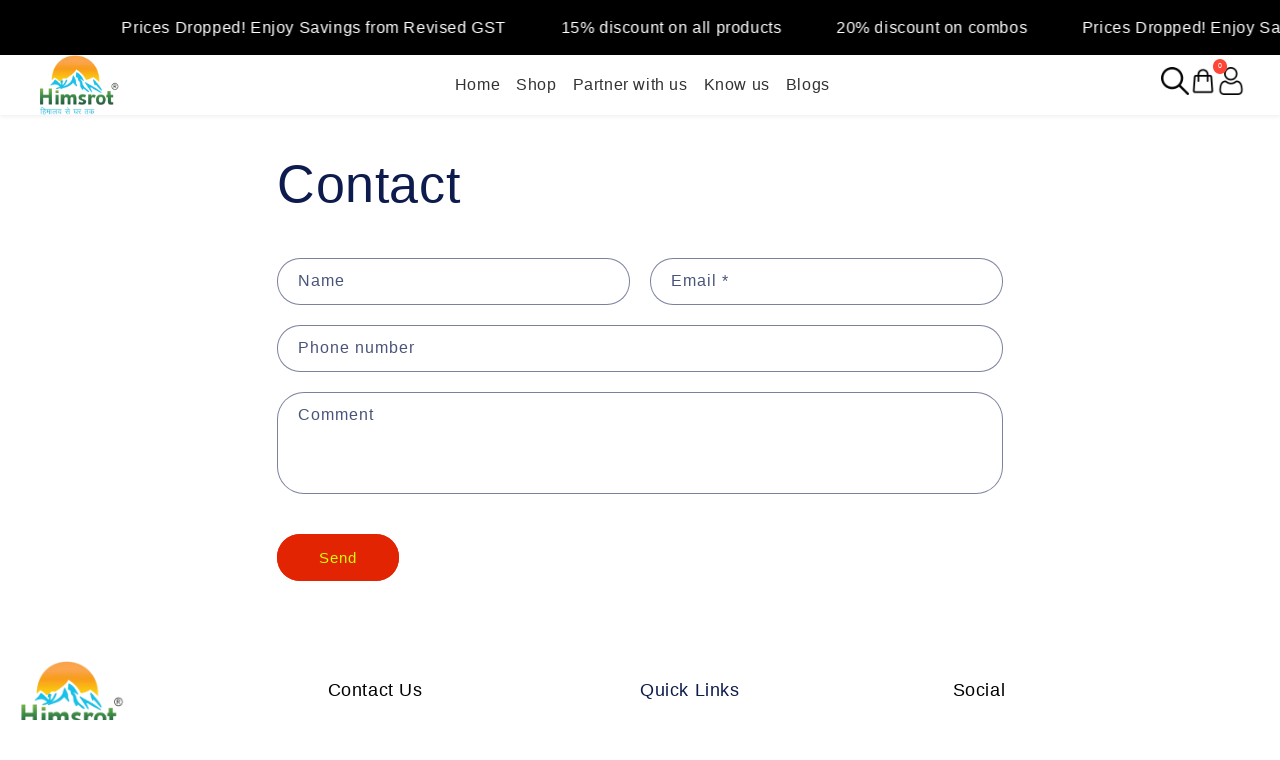

--- FILE ---
content_type: text/css
request_url: https://cdn.shopify.com/extensions/019a346c-47cf-7ca7-80b7-e3a50e18462b/corner-73/assets/cornerWidget.css
body_size: 4303
content:
.widgets-by-corner *,.widgets-by-corner :before,.widgets-by-corner :after{--tw-border-spacing-x: 0;--tw-border-spacing-y: 0;--tw-translate-x: 0;--tw-translate-y: 0;--tw-rotate: 0;--tw-skew-x: 0;--tw-skew-y: 0;--tw-scale-x: 1;--tw-scale-y: 1;--tw-pan-x: ;--tw-pan-y: ;--tw-pinch-zoom: ;--tw-scroll-snap-strictness: proximity;--tw-gradient-from-position: ;--tw-gradient-via-position: ;--tw-gradient-to-position: ;--tw-ordinal: ;--tw-slashed-zero: ;--tw-numeric-figure: ;--tw-numeric-spacing: ;--tw-numeric-fraction: ;--tw-ring-inset: ;--tw-ring-offset-width: 0px;--tw-ring-offset-color: #fff;--tw-ring-color: rgba(59, 130, 246, .5);--tw-ring-offset-shadow: 0 0 rgba(0,0,0,0);--tw-ring-shadow: 0 0 rgba(0,0,0,0);--tw-shadow: 0 0 rgba(0,0,0,0);--tw-shadow-colored: 0 0 rgba(0,0,0,0);--tw-blur: ;--tw-brightness: ;--tw-contrast: ;--tw-grayscale: ;--tw-hue-rotate: ;--tw-invert: ;--tw-saturate: ;--tw-sepia: ;--tw-drop-shadow: ;--tw-backdrop-blur: ;--tw-backdrop-brightness: ;--tw-backdrop-contrast: ;--tw-backdrop-grayscale: ;--tw-backdrop-hue-rotate: ;--tw-backdrop-invert: ;--tw-backdrop-opacity: ;--tw-backdrop-saturate: ;--tw-backdrop-sepia: ;--tw-contain-size: ;--tw-contain-layout: ;--tw-contain-paint: ;--tw-contain-style: }.widgets-by-corner ::backdrop{--tw-border-spacing-x: 0;--tw-border-spacing-y: 0;--tw-translate-x: 0;--tw-translate-y: 0;--tw-rotate: 0;--tw-skew-x: 0;--tw-skew-y: 0;--tw-scale-x: 1;--tw-scale-y: 1;--tw-pan-x: ;--tw-pan-y: ;--tw-pinch-zoom: ;--tw-scroll-snap-strictness: proximity;--tw-gradient-from-position: ;--tw-gradient-via-position: ;--tw-gradient-to-position: ;--tw-ordinal: ;--tw-slashed-zero: ;--tw-numeric-figure: ;--tw-numeric-spacing: ;--tw-numeric-fraction: ;--tw-ring-inset: ;--tw-ring-offset-width: 0px;--tw-ring-offset-color: #fff;--tw-ring-color: rgba(59, 130, 246, .5);--tw-ring-offset-shadow: 0 0 rgba(0,0,0,0);--tw-ring-shadow: 0 0 rgba(0,0,0,0);--tw-shadow: 0 0 rgba(0,0,0,0);--tw-shadow-colored: 0 0 rgba(0,0,0,0);--tw-blur: ;--tw-brightness: ;--tw-contrast: ;--tw-grayscale: ;--tw-hue-rotate: ;--tw-invert: ;--tw-saturate: ;--tw-sepia: ;--tw-drop-shadow: ;--tw-backdrop-blur: ;--tw-backdrop-brightness: ;--tw-backdrop-contrast: ;--tw-backdrop-grayscale: ;--tw-backdrop-hue-rotate: ;--tw-backdrop-invert: ;--tw-backdrop-opacity: ;--tw-backdrop-saturate: ;--tw-backdrop-sepia: ;--tw-contain-size: ;--tw-contain-layout: ;--tw-contain-paint: ;--tw-contain-style: }.widgets-by-corner .pointer-events-none{pointer-events:none!important}.widgets-by-corner .pointer-events-auto{pointer-events:auto!important}.widgets-by-corner .visible{visibility:visible!important}.widgets-by-corner .invisible{visibility:hidden!important}.widgets-by-corner .static{position:static!important}.widgets-by-corner .fixed{position:fixed!important}.widgets-by-corner .absolute{position:absolute!important}.widgets-by-corner .relative{position:relative!important}.widgets-by-corner .sticky{position:sticky!important}.widgets-by-corner .-bottom-3{bottom:-.75em!important}.widgets-by-corner .-top-3{top:-.75em!important}.widgets-by-corner .-top-\[5px\]{top:-5px!important}.widgets-by-corner .bottom-0{bottom:0!important}.widgets-by-corner .left-0{left:0!important}.widgets-by-corner .left-1\/3{left:33.333333%!important}.widgets-by-corner .right-0{right:0!important}.widgets-by-corner .top-0{top:0!important}.widgets-by-corner .top-\[25px\]{top:25px!important}.widgets-by-corner .z-10{z-index:10!important}.widgets-by-corner .z-20{z-index:20!important}.widgets-by-corner .z-30{z-index:30!important}.widgets-by-corner .z-40{z-index:40!important}.widgets-by-corner .z-50{z-index:50!important}.widgets-by-corner .order-1{order:1!important}.widgets-by-corner .order-2{order:2!important}.widgets-by-corner .order-3{order:3!important}.widgets-by-corner .float-left{float:left!important}.widgets-by-corner .m-0{margin:0!important}.widgets-by-corner .m-2{margin:.5em!important}.widgets-by-corner .mx-1{margin-left:.25em!important;margin-right:.25em!important}.widgets-by-corner .mx-10{margin-left:2.5em!important;margin-right:2.5em!important}.widgets-by-corner .mx-3{margin-left:.75em!important;margin-right:.75em!important}.widgets-by-corner .mx-auto{margin-left:auto!important;margin-right:auto!important}.widgets-by-corner .my-1{margin-top:.25em!important;margin-bottom:.25em!important}.widgets-by-corner .-mt-5{margin-top:-1.25em!important}.widgets-by-corner .mb-1{margin-bottom:.25em!important}.widgets-by-corner .mb-2{margin-bottom:.5em!important}.widgets-by-corner .mb-3{margin-bottom:.75em!important}.widgets-by-corner .mb-5{margin-bottom:1.25em!important}.widgets-by-corner .mb-6{margin-bottom:1.5em!important}.widgets-by-corner .ml-2{margin-left:.5em!important}.widgets-by-corner .ml-4{margin-left:1em!important}.widgets-by-corner .mr-1{margin-right:.25em!important}.widgets-by-corner .mr-2{margin-right:.5em!important}.widgets-by-corner .mr-3{margin-right:.75em!important}.widgets-by-corner .mr-4{margin-right:1em!important}.widgets-by-corner .mt-1{margin-top:.25em!important}.widgets-by-corner .mt-2{margin-top:.5em!important}.widgets-by-corner .mt-3{margin-top:.75em!important}.widgets-by-corner .mt-4{margin-top:1em!important}.widgets-by-corner .mt-5{margin-top:1.25em!important}.widgets-by-corner .block{display:block!important}.widgets-by-corner .inline-block{display:inline-block!important}.widgets-by-corner .inline{display:inline!important}.widgets-by-corner .flex{display:-webkit-box!important;display:-ms-flexbox!important;display:flex!important}.widgets-by-corner .contents{display:contents!important}.widgets-by-corner .hidden{display:none!important}.widgets-by-corner .h-1{height:.25em!important}.widgets-by-corner .h-1\/2{height:50%!important}.widgets-by-corner .h-12{height:3em!important}.widgets-by-corner .h-14{height:3.5em!important}.widgets-by-corner .h-2{height:.5em!important}.widgets-by-corner .h-3{height:.75em!important}.widgets-by-corner .h-4{height:1em!important}.widgets-by-corner .h-5{height:1.25em!important}.widgets-by-corner .h-6{height:1.5em!important}.widgets-by-corner .h-60{height:15em!important}.widgets-by-corner .h-7{height:1.75em!important}.widgets-by-corner .h-8{height:2em!important}.widgets-by-corner .h-9{height:2.25em!important}.widgets-by-corner .h-full{height:100%!important}.widgets-by-corner .max-h-16{max-height:4em!important}.widgets-by-corner .max-h-20{max-height:5em!important}.widgets-by-corner .max-h-\[55em\]{max-height:55em!important}.widgets-by-corner .max-h-\[65em\]{max-height:65em!important}.widgets-by-corner .max-h-\[85\%\]{max-height:85%!important}.widgets-by-corner .min-h-0{min-height:0px!important}.widgets-by-corner .min-h-\[400px\]{min-height:400px!important}.widgets-by-corner .w-1{width:.25em!important}.widgets-by-corner .w-1\/2{width:50%!important}.widgets-by-corner .w-12{width:3em!important}.widgets-by-corner .w-14{width:3.5em!important}.widgets-by-corner .w-16{width:4em!important}.widgets-by-corner .w-2{width:.5em!important}.widgets-by-corner .w-20{width:5em!important}.widgets-by-corner .w-3{width:.75em!important}.widgets-by-corner .w-32{width:8em!important}.widgets-by-corner .w-4{width:1em!important}.widgets-by-corner .w-5{width:1.25em!important}.widgets-by-corner .w-6{width:1.5em!important}.widgets-by-corner .w-7{width:1.75em!important}.widgets-by-corner .w-72{width:18em!important}.widgets-by-corner .w-8{width:2em!important}.widgets-by-corner .w-9{width:2.25em!important}.widgets-by-corner .w-full{width:100%!important}.widgets-by-corner .min-w-0{min-width:0px!important}.widgets-by-corner .min-w-\[90px\]{min-width:90px!important}.widgets-by-corner .min-w-max{min-width:-moz-max-content!important;min-width:-webkit-max-content!important;min-width:max-content!important}.widgets-by-corner .max-w-\[3em\]{max-width:3em!important}.widgets-by-corner .max-w-\[4em\]{max-width:4em!important}.widgets-by-corner .max-w-fit{max-width:-moz-fit-content!important;max-width:-webkit-fit-content!important;max-width:fit-content!important}.widgets-by-corner .max-w-full{max-width:100%!important}.widgets-by-corner .max-w-lg{max-width:32rem!important}.widgets-by-corner .max-w-screen-xl{max-width:1280px!important}.widgets-by-corner .max-w-xs{max-width:20rem!important}.widgets-by-corner .flex-1{flex:1 1 0%!important}.widgets-by-corner .flex-none{flex:none!important}.widgets-by-corner .flex-shrink-0,.widgets-by-corner .shrink-0{flex-shrink:0!important}.widgets-by-corner .flex-grow{flex-grow:1!important}.widgets-by-corner .flex-grow-0{flex-grow:0!important}.widgets-by-corner .grow{flex-grow:1!important}.widgets-by-corner .grow-0{flex-grow:0!important}.widgets-by-corner .basis-96{flex-basis:24em!important}.widgets-by-corner .-translate-x-28{--tw-translate-x: -7em !important;transform:translate(-7em,var(--tw-translate-y)) rotate(var(--tw-rotate)) skew(var(--tw-skew-x)) skewY(var(--tw-skew-y)) scaleX(var(--tw-scale-x)) scaleY(var(--tw-scale-y))!important;transform:translate(var(--tw-translate-x),var(--tw-translate-y)) rotate(var(--tw-rotate)) skew(var(--tw-skew-x)) skewY(var(--tw-skew-y)) scaleX(var(--tw-scale-x)) scaleY(var(--tw-scale-y))!important}.widgets-by-corner .translate-x-0{--tw-translate-x: 0px !important;transform:translateY(var(--tw-translate-y)) rotate(var(--tw-rotate)) skew(var(--tw-skew-x)) skewY(var(--tw-skew-y)) scaleX(var(--tw-scale-x)) scaleY(var(--tw-scale-y))!important;transform:translate(var(--tw-translate-x),var(--tw-translate-y)) rotate(var(--tw-rotate)) skew(var(--tw-skew-x)) skewY(var(--tw-skew-y)) scaleX(var(--tw-scale-x)) scaleY(var(--tw-scale-y))!important}.widgets-by-corner .translate-x-28{--tw-translate-x: 7em !important;transform:translate(7em,var(--tw-translate-y)) rotate(var(--tw-rotate)) skew(var(--tw-skew-x)) skewY(var(--tw-skew-y)) scaleX(var(--tw-scale-x)) scaleY(var(--tw-scale-y))!important;transform:translate(var(--tw-translate-x),var(--tw-translate-y)) rotate(var(--tw-rotate)) skew(var(--tw-skew-x)) skewY(var(--tw-skew-y)) scaleX(var(--tw-scale-x)) scaleY(var(--tw-scale-y))!important}.widgets-by-corner .translate-y-0{--tw-translate-y: 0px !important;transform:translate(var(--tw-translate-x)) rotate(var(--tw-rotate)) skew(var(--tw-skew-x)) skewY(var(--tw-skew-y)) scaleX(var(--tw-scale-x)) scaleY(var(--tw-scale-y))!important;transform:translate(var(--tw-translate-x),var(--tw-translate-y)) rotate(var(--tw-rotate)) skew(var(--tw-skew-x)) skewY(var(--tw-skew-y)) scaleX(var(--tw-scale-x)) scaleY(var(--tw-scale-y))!important}.widgets-by-corner .translate-y-4{--tw-translate-y: 1em !important;transform:translate(var(--tw-translate-x),1em) rotate(var(--tw-rotate)) skew(var(--tw-skew-x)) skewY(var(--tw-skew-y)) scaleX(var(--tw-scale-x)) scaleY(var(--tw-scale-y))!important;transform:translate(var(--tw-translate-x),var(--tw-translate-y)) rotate(var(--tw-rotate)) skew(var(--tw-skew-x)) skewY(var(--tw-skew-y)) scaleX(var(--tw-scale-x)) scaleY(var(--tw-scale-y))!important}.widgets-by-corner .translate-y-full{--tw-translate-y: 100% !important;transform:translate(var(--tw-translate-x),100%) rotate(var(--tw-rotate)) skew(var(--tw-skew-x)) skewY(var(--tw-skew-y)) scaleX(var(--tw-scale-x)) scaleY(var(--tw-scale-y))!important;transform:translate(var(--tw-translate-x),var(--tw-translate-y)) rotate(var(--tw-rotate)) skew(var(--tw-skew-x)) skewY(var(--tw-skew-y)) scaleX(var(--tw-scale-x)) scaleY(var(--tw-scale-y))!important}.widgets-by-corner .-rotate-45{--tw-rotate: -45deg !important;transform:translate(var(--tw-translate-x),var(--tw-translate-y)) rotate(-45deg) skew(var(--tw-skew-x)) skewY(var(--tw-skew-y)) scaleX(var(--tw-scale-x)) scaleY(var(--tw-scale-y))!important;transform:translate(var(--tw-translate-x),var(--tw-translate-y)) rotate(var(--tw-rotate)) skew(var(--tw-skew-x)) skewY(var(--tw-skew-y)) scaleX(var(--tw-scale-x)) scaleY(var(--tw-scale-y))!important}.widgets-by-corner .rotate-180{--tw-rotate: 180deg !important;transform:translate(var(--tw-translate-x),var(--tw-translate-y)) rotate(180deg) skew(var(--tw-skew-x)) skewY(var(--tw-skew-y)) scaleX(var(--tw-scale-x)) scaleY(var(--tw-scale-y))!important;transform:translate(var(--tw-translate-x),var(--tw-translate-y)) rotate(var(--tw-rotate)) skew(var(--tw-skew-x)) skewY(var(--tw-skew-y)) scaleX(var(--tw-scale-x)) scaleY(var(--tw-scale-y))!important}.widgets-by-corner .rotate-45{--tw-rotate: 45deg !important;transform:translate(var(--tw-translate-x),var(--tw-translate-y)) rotate(45deg) skew(var(--tw-skew-x)) skewY(var(--tw-skew-y)) scaleX(var(--tw-scale-x)) scaleY(var(--tw-scale-y))!important;transform:translate(var(--tw-translate-x),var(--tw-translate-y)) rotate(var(--tw-rotate)) skew(var(--tw-skew-x)) skewY(var(--tw-skew-y)) scaleX(var(--tw-scale-x)) scaleY(var(--tw-scale-y))!important}.widgets-by-corner .transform{transform:translate(var(--tw-translate-x),var(--tw-translate-y)) rotate(var(--tw-rotate)) skew(var(--tw-skew-x)) skewY(var(--tw-skew-y)) scaleX(var(--tw-scale-x)) scaleY(var(--tw-scale-y))!important}@keyframes bounce{0%,to{transform:translateY(-25%);animation-timing-function:cubic-bezier(.8,0,1,1)}50%{transform:none;animation-timing-function:cubic-bezier(0,0,.2,1)}}.widgets-by-corner .animate-bounce{animation:bounce 1s infinite!important}@keyframes spin{to{transform:rotate(360deg)}}.widgets-by-corner .animate-spin{animation:spin 1s linear infinite!important}.widgets-by-corner .cursor-pointer{cursor:pointer!important}.widgets-by-corner .appearance-none{-webkit-appearance:none!important;-moz-appearance:none!important;appearance:none!important}.widgets-by-corner .flex-row{flex-direction:row!important}.widgets-by-corner .flex-col{flex-direction:column!important}.widgets-by-corner .flex-col-reverse{flex-direction:column-reverse!important}.widgets-by-corner .flex-wrap{flex-wrap:wrap!important}.widgets-by-corner .items-start{align-items:flex-start!important}.widgets-by-corner .items-end{align-items:flex-end!important}.widgets-by-corner .items-center{align-items:center!important}.widgets-by-corner .items-stretch{align-items:stretch!important}.widgets-by-corner .justify-end{justify-content:flex-end!important}.widgets-by-corner .justify-center{justify-content:center!important}.widgets-by-corner .justify-between{justify-content:space-between!important}.widgets-by-corner .gap-2{gap:.5em!important}.widgets-by-corner .self-stretch{align-self:stretch!important}.widgets-by-corner .overflow-hidden{overflow:hidden!important}.widgets-by-corner .overflow-x-auto{overflow-x:auto!important}.widgets-by-corner .overflow-y-auto{overflow-y:auto!important}.widgets-by-corner .truncate{overflow:hidden!important;text-overflow:ellipsis!important;white-space:nowrap!important}.widgets-by-corner .break-all{word-break:break-all!important}.widgets-by-corner .rounded{border-radius:.25em!important}.widgets-by-corner .rounded-full{border-radius:9999px!important}.widgets-by-corner .rounded-lg{border-radius:.5em!important}.widgets-by-corner .rounded-md{border-radius:.375em!important}.widgets-by-corner .rounded-sm{border-radius:.125em!important}.widgets-by-corner .rounded-xl{border-radius:.75em!important}.widgets-by-corner .rounded-l{border-top-left-radius:.25em!important;border-bottom-left-radius:.25em!important}.widgets-by-corner .rounded-l-lg{border-top-left-radius:.5em!important;border-bottom-left-radius:.5em!important}.widgets-by-corner .rounded-r{border-top-right-radius:.25em!important;border-bottom-right-radius:.25em!important}.widgets-by-corner .rounded-r-lg{border-top-right-radius:.5em!important;border-bottom-right-radius:.5em!important}.widgets-by-corner .rounded-bl-full{border-bottom-left-radius:9999px!important}.widgets-by-corner .rounded-br-none{border-bottom-right-radius:0!important}.widgets-by-corner .rounded-tl-full{border-top-left-radius:9999px!important}.widgets-by-corner .rounded-tr-full{border-top-right-radius:9999px!important}.widgets-by-corner .border{border-width:1px!important}.widgets-by-corner .border-2{border-width:2px!important}.widgets-by-corner .border-x{border-left-width:1px!important;border-right-width:1px!important}.widgets-by-corner .border-b{border-bottom-width:1px!important}.widgets-by-corner .border-b-2{border-bottom-width:2px!important}.widgets-by-corner .border-t{border-top-width:1px!important}.widgets-by-corner .border-solid{border-style:solid!important}.widgets-by-corner .border-gray-300{--tw-border-opacity: 1 !important;border-color:#d1d5db!important;border-color:rgba(209,213,219,var(--tw-border-opacity, 1))!important}.widgets-by-corner .bg-black{--tw-bg-opacity: 1 !important;background-color:#000!important;background-color:rgba(0,0,0,var(--tw-bg-opacity, 1))!important}.widgets-by-corner .bg-gray-300{--tw-bg-opacity: 1 !important;background-color:#d1d5db!important;background-color:rgba(209,213,219,var(--tw-bg-opacity, 1))!important}.widgets-by-corner .bg-red-500{--tw-bg-opacity: 1 !important;background-color:#ef4444!important;background-color:rgba(239,68,68,var(--tw-bg-opacity, 1))!important}.widgets-by-corner .bg-transparent{background-color:transparent!important}.widgets-by-corner .bg-white{--tw-bg-opacity: 1 !important;background-color:#fff!important;background-color:rgba(255,255,255,var(--tw-bg-opacity, 1))!important}.widgets-by-corner .bg-opacity-25{--tw-bg-opacity: .25 !important}.widgets-by-corner .bg-opacity-50{--tw-bg-opacity: .5 !important}.widgets-by-corner .bg-contain{background-size:contain!important}.widgets-by-corner .bg-cover{background-size:cover!important}.widgets-by-corner .bg-clip-padding{background-clip:padding-box!important}.widgets-by-corner .bg-center{background-position:center!important}.widgets-by-corner .bg-no-repeat{background-repeat:no-repeat!important}.widgets-by-corner .object-cover{-o-object-fit:cover!important;object-fit:cover!important}.widgets-by-corner .p-0{padding:0!important}.widgets-by-corner .p-1{padding:.25em!important}.widgets-by-corner .p-10{padding:2.5em!important}.widgets-by-corner .p-2{padding:.5em!important}.widgets-by-corner .p-3{padding:.75em!important}.widgets-by-corner .p-4{padding:1em!important}.widgets-by-corner .p-6{padding:1.5em!important}.widgets-by-corner .p-\[\.27em\]{padding:.27em!important}.widgets-by-corner .p-\[4px\]{padding:4px!important}.widgets-by-corner .px-0{padding-left:0!important;padding-right:0!important}.widgets-by-corner .px-1{padding-left:.25em!important;padding-right:.25em!important}.widgets-by-corner .px-2{padding-left:.5em!important;padding-right:.5em!important}.widgets-by-corner .px-3{padding-left:.75em!important;padding-right:.75em!important}.widgets-by-corner .px-4{padding-left:1em!important;padding-right:1em!important}.widgets-by-corner .px-5{padding-left:1.25em!important;padding-right:1.25em!important}.widgets-by-corner .py-0{padding-top:0!important;padding-bottom:0!important}.widgets-by-corner .py-1{padding-top:.25em!important;padding-bottom:.25em!important}.widgets-by-corner .py-1\.5{padding-top:.375em!important;padding-bottom:.375em!important}.widgets-by-corner .py-2{padding-top:.5em!important;padding-bottom:.5em!important}.widgets-by-corner .py-3{padding-top:.75em!important;padding-bottom:.75em!important}.widgets-by-corner .py-4{padding-top:1em!important;padding-bottom:1em!important}.widgets-by-corner .py-5{padding-top:1.25em!important;padding-bottom:1.25em!important}.widgets-by-corner .py-6{padding-top:1.5em!important;padding-bottom:1.5em!important}.widgets-by-corner .pb-1{padding-bottom:.25em!important}.widgets-by-corner .pb-2{padding-bottom:.5em!important}.widgets-by-corner .pb-3{padding-bottom:.75em!important}.widgets-by-corner .pb-4{padding-bottom:1em!important}.widgets-by-corner .pr-2{padding-right:.5em!important}.widgets-by-corner .pt-1{padding-top:.25em!important}.widgets-by-corner .pt-2{padding-top:.5em!important}.widgets-by-corner .pt-3{padding-top:.75em!important}.widgets-by-corner .text-center{text-align:center!important}.widgets-by-corner .align-top{vertical-align:top!important}.widgets-by-corner .text-2xl{font-size:1.5em!important}.widgets-by-corner .text-base{font-size:1em!important}.widgets-by-corner .text-lg{font-size:1.125em!important}.widgets-by-corner .text-sm{font-size:.875em!important}.widgets-by-corner .text-tiny{font-size:.95em!important}.widgets-by-corner .text-xl{font-size:1.25em!important}.widgets-by-corner .text-xs{font-size:.75em!important}.widgets-by-corner .font-bold{font-weight:700!important}.widgets-by-corner .font-extrabold{font-weight:800!important}.widgets-by-corner .font-normal{font-weight:400!important}.widgets-by-corner .tabular-nums{--tw-numeric-spacing: tabular-nums !important;font-feature-settings:var(--tw-ordinal) var(--tw-slashed-zero) var(--tw-numeric-figure) tabular-nums var(--tw-numeric-fraction)!important;font-feature-settings:var(--tw-ordinal) var(--tw-slashed-zero) var(--tw-numeric-figure) var(--tw-numeric-spacing) var(--tw-numeric-fraction)!important;font-variant-numeric:var(--tw-ordinal) var(--tw-slashed-zero) var(--tw-numeric-figure) tabular-nums var(--tw-numeric-fraction)!important;font-variant-numeric:var(--tw-ordinal) var(--tw-slashed-zero) var(--tw-numeric-figure) var(--tw-numeric-spacing) var(--tw-numeric-fraction)!important}.widgets-by-corner .leading-none{line-height:1!important}.widgets-by-corner .leading-snug{line-height:1.375!important}.widgets-by-corner .text-black{--tw-text-opacity: 1 !important;color:#000!important;color:rgba(0,0,0,var(--tw-text-opacity, 1))!important}.widgets-by-corner .text-gray-400{--tw-text-opacity: 1 !important;color:#9ca3af!important;color:rgba(156,163,175,var(--tw-text-opacity, 1))!important}.widgets-by-corner .text-gray-700{--tw-text-opacity: 1 !important;color:#374151!important;color:rgba(55,65,81,var(--tw-text-opacity, 1))!important}.widgets-by-corner .text-red-600{--tw-text-opacity: 1 !important;color:#dc2626!important;color:rgba(220,38,38,var(--tw-text-opacity, 1))!important}.widgets-by-corner .text-white{--tw-text-opacity: 1 !important;color:#fff!important;color:rgba(255,255,255,var(--tw-text-opacity, 1))!important}.widgets-by-corner .line-through{text-decoration-line:line-through!important}.widgets-by-corner .no-underline{text-decoration-line:none!important}.widgets-by-corner .opacity-0{opacity:0!important}.widgets-by-corner .opacity-100{opacity:1!important}.widgets-by-corner .opacity-50{opacity:.5!important}.widgets-by-corner .opacity-60{opacity:.6!important}.widgets-by-corner .shadow{--tw-shadow: 0 1px 3px 0 rgba(0, 0, 0, .1), 0 1px 2px -1px rgba(0, 0, 0, .1) !important;--tw-shadow-colored: 0 1px 3px 0 var(--tw-shadow-color), 0 1px 2px -1px var(--tw-shadow-color) !important;box-shadow:0 0 #0000,0 0 #0000,0 1px 3px #0000001a,0 1px 2px -1px #0000001a!important;box-shadow:var(--tw-ring-offset-shadow, 0 0 rgba(0,0,0,0)),var(--tw-ring-shadow, 0 0 rgba(0,0,0,0)),var(--tw-shadow)!important}.widgets-by-corner .shadow-lg{--tw-shadow: 0 10px 15px -3px rgba(0, 0, 0, .1), 0 4px 6px -4px rgba(0, 0, 0, .1) !important;--tw-shadow-colored: 0 10px 15px -3px var(--tw-shadow-color), 0 4px 6px -4px var(--tw-shadow-color) !important;box-shadow:0 0 #0000,0 0 #0000,0 10px 15px -3px #0000001a,0 4px 6px -4px #0000001a!important;box-shadow:var(--tw-ring-offset-shadow, 0 0 rgba(0,0,0,0)),var(--tw-ring-shadow, 0 0 rgba(0,0,0,0)),var(--tw-shadow)!important}.widgets-by-corner .shadow-md{--tw-shadow: 0 4px 6px -1px rgba(0, 0, 0, .1), 0 2px 4px -2px rgba(0, 0, 0, .1) !important;--tw-shadow-colored: 0 4px 6px -1px var(--tw-shadow-color), 0 2px 4px -2px var(--tw-shadow-color) !important;box-shadow:0 0 #0000,0 0 #0000,0 4px 6px -1px #0000001a,0 2px 4px -2px #0000001a!important;box-shadow:var(--tw-ring-offset-shadow, 0 0 rgba(0,0,0,0)),var(--tw-ring-shadow, 0 0 rgba(0,0,0,0)),var(--tw-shadow)!important}.widgets-by-corner .outline{outline-style:solid!important}.widgets-by-corner .grayscale{--tw-grayscale: grayscale(100%) !important;filter:var(--tw-blur) var(--tw-brightness) var(--tw-contrast) grayscale(100%) var(--tw-hue-rotate) var(--tw-invert) var(--tw-saturate) var(--tw-sepia) var(--tw-drop-shadow)!important;filter:var(--tw-blur) var(--tw-brightness) var(--tw-contrast) var(--tw-grayscale) var(--tw-hue-rotate) var(--tw-invert) var(--tw-saturate) var(--tw-sepia) var(--tw-drop-shadow)!important}.widgets-by-corner .saturate-0{--tw-saturate: saturate(0) !important;filter:var(--tw-blur) var(--tw-brightness) var(--tw-contrast) var(--tw-grayscale) var(--tw-hue-rotate) var(--tw-invert) saturate(0) var(--tw-sepia) var(--tw-drop-shadow)!important;filter:var(--tw-blur) var(--tw-brightness) var(--tw-contrast) var(--tw-grayscale) var(--tw-hue-rotate) var(--tw-invert) var(--tw-saturate) var(--tw-sepia) var(--tw-drop-shadow)!important}.widgets-by-corner .filter{filter:var(--tw-blur) var(--tw-brightness) var(--tw-contrast) var(--tw-grayscale) var(--tw-hue-rotate) var(--tw-invert) var(--tw-saturate) var(--tw-sepia) var(--tw-drop-shadow)!important}.widgets-by-corner .transition{transition-property:color,background-color,border-color,text-decoration-color,fill,stroke,opacity,box-shadow,transform,filter,backdrop-filter!important;transition-timing-function:cubic-bezier(.4,0,.2,1)!important;transition-duration:.15s!important}.widgets-by-corner .transition-all{transition-property:all!important;transition-timing-function:cubic-bezier(.4,0,.2,1)!important;transition-duration:.15s!important}.widgets-by-corner .duration-1000{transition-duration:1s!important}.widgets-by-corner .duration-200{transition-duration:.2s!important}.widgets-by-corner .duration-500{transition-duration:.5s!important}.widgets-by-corner .ease-in-out{transition-timing-function:cubic-bezier(.4,0,.2,1)!important}.widgets-by-corner .ease-out{transition-timing-function:cubic-bezier(0,0,.2,1)!important}.widgets-by-corner blockquote,.widgets-by-corner dl,.widgets-by-corner dd,.widgets-by-corner h1,.widgets-by-corner h2,.widgets-by-corner h3,.widgets-by-corner h4,.widgets-by-corner h5,.widgets-by-corner h6,.widgets-by-corner hr,.widgets-by-corner figure,.widgets-by-corner p,.widgets-by-corner pre,.widgets-by-corner li,.widgets-by-corner small,.widgets-by-corner a{line-height:1.5;letter-spacing:0em;margin:0;padding:0;--tw-text-opacity: 1;color:#111827;color:rgba(17,24,39,var(--tw-text-opacity, 1));text-decoration-line:none;text-transform:none}.widgets-by-corner img,.widgets-by-corner video,.widgets-by-corner canvas,.widgets-by-corner audio,.widgets-by-corner iframe,.widgets-by-corner embed,.widgets-by-corner object{display:block!important;vertical-align:middle!important;background-color:inherit!important}.widgets-by-corner svg{display:block!important;vertical-align:middle!important}.widgets-by-corner *{font-family:-apple-system,BlinkMacSystemFont,Segoe UI,Roboto,Oxygen,Ubuntu,Cantarell,Fira Sans,Droid Sans,Helvetica Neue,sans-serif!important;-webkit-font-smoothing:antialiased!important;-moz-osx-font-smoothing:grayscale!important;border:0}.widgets-by-corner h1{font-size:1.5em}.widgets-by-corner h2{font-size:1.25em}.widgets-by-corner h3{font-size:1.125em}.widgets-by-corner p,.widgets-by-corner a,.widgets-by-corner li,.widgets-by-corner pre{font-size:1em}.widgets-by-corner small{font-size:.95em}.widgets-by-corner .coca-offer-terms-view ul{display:block!important;list-style-type:disc!important;margin:1em 0!important;padding-left:40px!important}.widgets-by-corner .coca-offer-terms-view ol{display:block!important;list-style-type:decimal!important;margin:1em 0!important;padding-left:40px!important}.widgets-by-corner .coca-offer-terms-view a{--tw-text-opacity: 1;color:#3b82f6;color:rgba(59,130,246,var(--tw-text-opacity, 1))}.widgets-by-corner .corner-bundle-stack{position:relative;width:80px;height:80px;transition:all .3s ease}.widgets-by-corner .corner-bundle-stack:before,.widgets-by-corner .corner-bundle-stack:after{content:"";position:absolute;width:100%;height:100%;background-color:var(--corner-satc-card-bg);border:1px solid var(--corner-cowi-accent-bg);border-radius:.5em;box-shadow:0 1px 3px #0000001a;transition:all .3s cubic-bezier(.21,1.76,.89,1.45)}.widgets-by-corner .corner-bundle-stack:before{top:-6px;left:-6px;transform:rotate(-3deg);z-index:1}.widgets-by-corner .corner-bundle-stack:after{top:-3px;left:-3px;transform:rotate(-1.5deg);z-index:2}.widgets-by-corner .corner-cowi-cart-item-primary-info:hover .corner-bundle-stack:before{top:-10px;left:-10px;transform:rotate(-5deg)}.widgets-by-corner .corner-cowi-cart-item-primary-info:hover .corner-bundle-stack:after{top:-5px;left:-5px;transform:rotate(-2.5deg)}.widgets-by-corner .checked\:bg-\[color\:var\(--corner-cowi-accent-bg\)\]:checked{background-color:var(--corner-cowi-accent-bg)!important}@media (hover: hover) and (pointer: fine){.widgets-by-corner .hover\:basis-1\/2:hover{flex-basis:50%!important}.widgets-by-corner .hover\:-translate-y-1:hover{--tw-translate-y: -.25em !important;transform:translate(var(--tw-translate-x),-.25em) rotate(var(--tw-rotate)) skew(var(--tw-skew-x)) skewY(var(--tw-skew-y)) scaleX(var(--tw-scale-x)) scaleY(var(--tw-scale-y))!important;transform:translate(var(--tw-translate-x),var(--tw-translate-y)) rotate(var(--tw-rotate)) skew(var(--tw-skew-x)) skewY(var(--tw-skew-y)) scaleX(var(--tw-scale-x)) scaleY(var(--tw-scale-y))!important}.widgets-by-corner .hover\:rotate-90:hover{--tw-rotate: 90deg !important;transform:translate(var(--tw-translate-x),var(--tw-translate-y)) rotate(90deg) skew(var(--tw-skew-x)) skewY(var(--tw-skew-y)) scaleX(var(--tw-scale-x)) scaleY(var(--tw-scale-y))!important;transform:translate(var(--tw-translate-x),var(--tw-translate-y)) rotate(var(--tw-rotate)) skew(var(--tw-skew-x)) skewY(var(--tw-skew-y)) scaleX(var(--tw-scale-x)) scaleY(var(--tw-scale-y))!important}.widgets-by-corner .hover\:scale-105:hover{--tw-scale-x: 1.05 !important;--tw-scale-y: 1.05 !important;transform:translate(var(--tw-translate-x),var(--tw-translate-y)) rotate(var(--tw-rotate)) skew(var(--tw-skew-x)) skewY(var(--tw-skew-y)) scaleX(1.05) scaleY(1.05)!important;transform:translate(var(--tw-translate-x),var(--tw-translate-y)) rotate(var(--tw-rotate)) skew(var(--tw-skew-x)) skewY(var(--tw-skew-y)) scaleX(var(--tw-scale-x)) scaleY(var(--tw-scale-y))!important}.widgets-by-corner .hover\:border:hover{border-width:1px!important}.widgets-by-corner .hover\:bg-\[color\:var\(--corner-cowi-accent-bg\)\]:hover{background-color:var(--corner-cowi-accent-bg)!important}.widgets-by-corner .hover\:pb-6:hover{padding-bottom:1.5em!important}.widgets-by-corner .hover\:pl-3:hover{padding-left:.75em!important}.widgets-by-corner .hover\:pr-3:hover{padding-right:.75em!important}.widgets-by-corner .hover\:pt-4:hover{padding-top:1em!important}.widgets-by-corner .hover\:text-\[color\:var\(--corner-cowi-accent-bg\)\]:hover{color:var(--corner-cowi-accent-bg)!important}.widgets-by-corner .hover\:text-\[color\:var\(--corner-cowi-accent-fg\)\]:hover{color:var(--corner-cowi-accent-fg)!important}.widgets-by-corner .hover\:opacity-100:hover{opacity:1!important}.widgets-by-corner .hover\:shadow-lg:hover{--tw-shadow: 0 10px 15px -3px rgba(0, 0, 0, .1), 0 4px 6px -4px rgba(0, 0, 0, .1) !important;--tw-shadow-colored: 0 10px 15px -3px var(--tw-shadow-color), 0 4px 6px -4px var(--tw-shadow-color) !important;box-shadow:0 0 #0000,0 0 #0000,0 10px 15px -3px #0000001a,0 4px 6px -4px #0000001a!important;box-shadow:var(--tw-ring-offset-shadow, 0 0 rgba(0,0,0,0)),var(--tw-ring-shadow, 0 0 rgba(0,0,0,0)),var(--tw-shadow)!important}.widgets-by-corner .hover\:brightness-90:hover{--tw-brightness: brightness(.9) !important;filter:var(--tw-blur) brightness(.9) var(--tw-contrast) var(--tw-grayscale) var(--tw-hue-rotate) var(--tw-invert) var(--tw-saturate) var(--tw-sepia) var(--tw-drop-shadow)!important;filter:var(--tw-blur) var(--tw-brightness) var(--tw-contrast) var(--tw-grayscale) var(--tw-hue-rotate) var(--tw-invert) var(--tw-saturate) var(--tw-sepia) var(--tw-drop-shadow)!important}.widgets-by-corner .hover\:saturate-200:hover{--tw-saturate: saturate(2) !important;filter:var(--tw-blur) var(--tw-brightness) var(--tw-contrast) var(--tw-grayscale) var(--tw-hue-rotate) var(--tw-invert) saturate(2) var(--tw-sepia) var(--tw-drop-shadow)!important;filter:var(--tw-blur) var(--tw-brightness) var(--tw-contrast) var(--tw-grayscale) var(--tw-hue-rotate) var(--tw-invert) var(--tw-saturate) var(--tw-sepia) var(--tw-drop-shadow)!important}}.widgets-by-corner .focus\:appearance-none:focus{-webkit-appearance:none!important;-moz-appearance:none!important;appearance:none!important}.widgets-by-corner .focus\:shadow-none:focus{--tw-shadow: 0 0 rgba(0,0,0,0) !important;--tw-shadow-colored: 0 0 rgba(0,0,0,0) !important;box-shadow:0 0 #0000,0 0 #0000,0 0 #0000!important;box-shadow:var(--tw-ring-offset-shadow, 0 0 rgba(0,0,0,0)),var(--tw-ring-shadow, 0 0 rgba(0,0,0,0)),var(--tw-shadow)!important}.widgets-by-corner .focus\:outline-none:focus{outline:2px solid transparent!important;outline-offset:2px!important}.widgets-by-corner .focus-visible\:outline-none:focus-visible{outline:2px solid transparent!important;outline-offset:2px!important}@media (min-width: 640px){.widgets-by-corner .sm\:h-\[90\%\]{height:90%!important}.widgets-by-corner .sm\:h-\[97\%\]{height:97%!important}.widgets-by-corner .sm\:w-\[360px\]{width:360px!important}.widgets-by-corner .sm\:w-\[420px\]{width:420px!important}.widgets-by-corner .sm\:w-\[460px\]{width:460px!important}}@media (min-width: 768px){.widgets-by-corner .md\:mx-4{margin-left:1em!important;margin-right:1em!important}.widgets-by-corner .md\:mb-0{margin-bottom:0!important}.widgets-by-corner .md\:block{display:block!important}.widgets-by-corner .md\:hidden{display:none!important}.widgets-by-corner .md\:w-16{width:4em!important}.widgets-by-corner .md\:w-20{width:5em!important}.widgets-by-corner .md\:w-\[390px\]{width:390px!important}.widgets-by-corner .md\:w-\[440px\]{width:440px!important}.widgets-by-corner .md\:w-\[445px\]{width:445px!important}.widgets-by-corner .md\:w-\[580px\]{width:580px!important}.widgets-by-corner .md\:rounded{border-radius:.25em!important}.widgets-by-corner .md\:px-6{padding-left:1.5em!important;padding-right:1.5em!important}.widgets-by-corner .md\:pt-4{padding-top:1em!important}.widgets-by-corner .md\:text-base{font-size:1em!important}.widgets-by-corner .md\:text-sm{font-size:.875em!important}}@media (min-width: 1280px){.widgets-by-corner .xl\:w-\[435px\]{width:435px!important}}@media (min-width: 1536px){.widgets-by-corner .\32xl\:my-2{margin-top:.5em!important;margin-bottom:.5em!important}.widgets-by-corner .\32xl\:w-\[445px\]{width:445px!important}.widgets-by-corner .\32xl\:w-\[635px\]{width:635px!important}.widgets-by-corner .\32xl\:px-5{padding-left:1.25em!important;padding-right:1.25em!important}.widgets-by-corner .\32xl\:pb-3{padding-bottom:.75em!important}.widgets-by-corner .\32xl\:pt-6{padding-top:1.5em!important}.widgets-by-corner .\32xl\:text-base{font-size:1em!important}}.widgets-by-corner,.widgets-by-corner button,.widgets-by-corner a{font-size:14px!important}.widgets-by-corner *{box-sizing:border-box!important;gap:initial}.widgets-by-corner svg{height:100%!important;width:100%!important}.widgets-by-corner button,.widgets-by-corner input{padding:0!important;margin:0!important;height:auto;height:initial;min-height:0;min-height:initial;max-height:none;max-height:initial;width:auto;width:initial;min-width:0;min-width:initial;max-width:none;max-width:initial}.widgets-by-corner .backdrop{display:-webkit-box;display:-ms-flexbox;display:flex;justify-content:center;align-items:center;height:100%;width:100%;background:linear-gradient(45deg,#6200ea,#d500f9)}.corner-siteTop-announcement-bar{text-align:center}.widgets-by-corner p{margin:0;padding:0}.corner-carousel::-webkit-scrollbar{display:none}.corner-carousel{-ms-overflow-style:none;scrollbar-width:none}


--- FILE ---
content_type: text/javascript
request_url: https://cdn.shopify.com/extensions/019a3ac2-7474-7313-bb5e-00582a6d4328/judgeme-extensions-180/assets/loader.js
body_size: 671
content:
(function(){function b(){return window.location.search.includes("jdgm_debug=true")}const S=b();function d(...e){S&&console.log(...e)}window.jdgm=window.jdgm||{},window.jdgm.debugLog=d,d("[Judge.me Widget Loader] Script loaded and executing...");const y=".jdgm-widget[data-entry-point]",w=document.querySelectorAll(y);if(w.length===0){d("[Judge.me Widget Loader] No containers found with selector:",y);return}const c=w[0];d("[Judge.me Widget Loader] Found container, analyzing...");const m=c.dataset.entryPoint,v=c.dataset.entryKey;if(!m||!v)return;function W(){const e=window.jdgmSettings?.review_widget_revamp_enabled,s=c.dataset.productId,r=c.dataset.hasLegacy==="1",t=c.dataset.hasRevamp==="1";let a=null,o="",i="",n=!1;return e?t?(n=!0,r?(a=1,o="Revamp enabled + both data sources available",i="Loading revamp widget (preferred)"):(a=3,o="Revamp enabled + only revamp data",i="Loading revamp widget (only option available)")):r?(a=2,o="Revamp enabled + only legacy data",i="Falling back to legacy widget (revamp data not available)",n=!1):(a="edge-revamp-no-data",o="Revamp enabled + no data sources",i="Loading revamp widget for empty state",n=!0):r?(n=!1,t?(a=4,o="Revamp disabled + both data sources available",i="Showing legacy widget (preferred)"):(a=6,o="Revamp disabled + only legacy data",i="Showing legacy widget (only option available)")):t?(a=5,o="Revamp disabled + only revamp data",i="Falling back to revamp widget (legacy not available)",n=!0):(a="edge-no-data",o="Revamp disabled + no data sources",i="No widget will be shown (no data available)",n=!1),{scenarioId:a,scenarioName:o,decision:i,shouldLoadRevamp:n,metadata:{productId:s,revampEnabled:e,hasLegacyData:r,hasRevampData:t}}}function E(e){d("[Judge.me Widget Loader] Scenario "+e.scenarioId+": "+e.scenarioName),d("[Judge.me Widget Loader] Decision:",e.decision),d("[Judge.me Widget Loader] Debug info:",{...e.metadata,willLoadRevamp:e.shouldLoadRevamp});const s=window.jdgm?.data?.reviewWidget?.[e.metadata.productId],r=!!s?.reviews;e.metadata.hasRevampData!==r&&(console.warn("[Judge.me Widget Loader] ⚠️ Data mismatch detected!!"),console.warn("[Judge.me Widget Loader] Liquid says hasRevamp:",e.metadata.hasRevampData),console.warn("[Judge.me Widget Loader] JavaScript sees data:",r),console.warn("[Judge.me Widget Loader] Actual data:",s));const t=c.querySelector(".jdgm-legacy-widget-content");if(t){const a=t.innerHTML.trim().length;if(a>0&&a<=20){const o=t.innerHTML.trim().substring(0,50);d("[Judge.me Widget Loader] 📏 Legacy widget is small ("+a+' chars), treating as empty. Content: "'+o+'"')}}}function R(){const e=c.querySelector(".jdgm-legacy-widget-content");e&&(e.style.display=""),d("[Judge.me Widget Loader] ✅ Legacy widget displayed")}function J(){const e=c.querySelector(".jdgm-rev-widg");e&&(e.style.display="none",d("[Judge.me Widget Loader] 🙈 Hidden legacy widget element (.jdgm-rev-widg)")),d("[Judge.me Widget Loader] ⏳ Loading revamp widget...");const s=window.jdgm.CDN_BASE_URL,r=s+m;document.querySelector('script[src="'+r+'"]')||j(s,v).finally(()=>{const t=document.createElement("script");t.type="module",t.src=r,t.onload=()=>{d("[Judge.me Widget Loader] ✅ Revamp widget script loaded successfully")},t.onerror=()=>{console.error("[Judge.me Widget Loader] ❌ Failed to load revamp widget script")},document.head.appendChild(t)})}async function j(e,s){if(!(e+m).includes("localhost"))try{let u=function(p){const l=i[p];l&&(l.css&&l.css.forEach(g=>{const L=e+g;if(!document.querySelector('link[href="'+L+'"]')){const f=document.createElement("link");f.rel="stylesheet",f.href=L,document.head.appendChild(f)}}),l.imports&&l.imports.forEach(u))};var t=u;const a=e+"manifest.json?v="+Date.now(),i=await(await fetch(a)).json(),n=i[s];n&&n.css&&n.css.forEach(p=>{const l=e+p;if(!document.querySelector('link[href="'+l+'"]')){const g=document.createElement("link");g.rel="stylesheet",g.href=l,document.head.appendChild(g)}}),n&&n.imports&&n.imports.forEach(u)}catch(a){console.warn("Could not load manifest or CSS files:",a)}}const h=W();E(h),h.shouldLoadRevamp?J():R()})();
